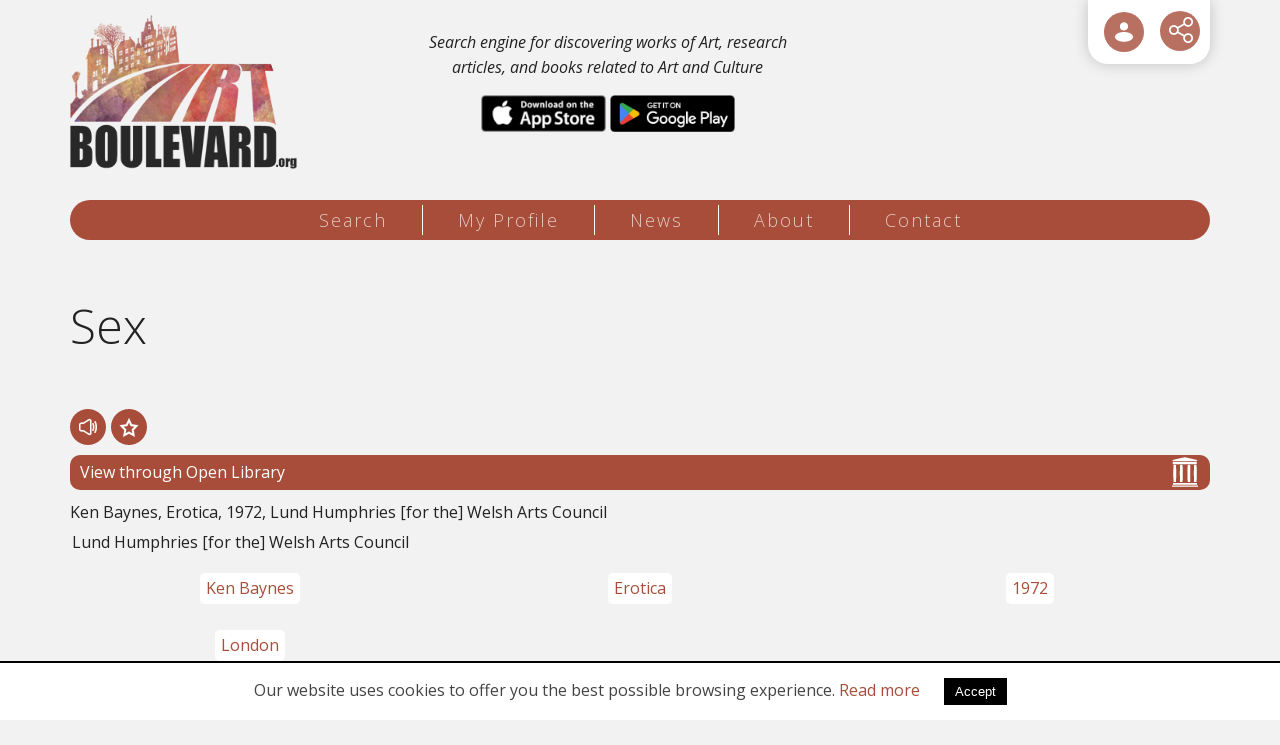

--- FILE ---
content_type: application/javascript; charset=utf-8
request_url: https://cdn.utopia.gr/scripts/js/file_upload.1691057413.js
body_size: 956
content:
$(document).ready(function() {
/************************************************************* DOCUMENT READY START */
	$(document).on("change",".file-input-field",function() {
		if(short_lang_js=='en'){
			var ll_issues="The following errors have occured:\n";
			var ll_empty='Empty Field';
			var ll_filesize='Wrong Filesize';			
		} else {	
			var ll_issues="Προέκυψαν τα παρακάτω προβλήματα:\n";
			var ll_empty='Κενό πεδίο';
			var ll_filesize='Εσφαλμένο μέγεθος αρχείου';
		}	

		var msg="";
		var ll_sep=": ";
		var value = $(this).val();
		var field = $(this).attr('data-field');
		var module_id = $(this).attr('data-module_id');
		var label = $(this).attr('data-label');	
		var accepted = $(this).attr('data-accepted');			
		var file_lang = $(this).attr('data-file_lang');
		if(value!='' && $(this)[0].files[0].size > file_upload_size){ 
			msg +=  label+ll_sep+ll_filesize;
		}
		if (msg!="") {
			alert(ll_issues+msg);
			$(this).val("");
		} else {
			var myFormData = new FormData();
			myFormData.append(field, $(this)[0].files[0]);
			myFormData.append('upload_file', '1');
			myFormData.append('field', field);
			myFormData.append('label', label);		
			myFormData.append('accepted', accepted);			
			myFormData.append('module_id', module_id);
			myFormData.append('file_lang', file_lang);
			myFormData.append('short_lang', short_lang_js);
			$('.upload-overlay').show();
			$.ajax({
			url: domain+'/scripts/file_upload.php',
			type: "POST",
			data:  myFormData,
			contentType: false,
			cache: false,
			processData:false,
			success: function(data){
				if(data=='refresh'){
					window.location.reload();
				} else {	
					$("#ajax-response-"+field).html(data);
					$('.upload-overlay').hide();
				}	
			},
			error: function(e) {
				alert(e);
				location.reload();
			}          
			});
		}	
		return true;
	});	

	$(document).on("click",".file-input-delete",function() {
		if(short_lang_js=='en'){
			var conf=confirm('Are you certain you wish to delete the file');
		} else {	
			var conf=confirm('Είστε σίγουροι ότι θέλετε να διαγράψετε το αρχείο');
		}	
		var field = $(this).attr('data-field');
		var module_id = $(this).attr('data-module_id');
		var label = $(this).attr('data-label');	
		var accepted = $(this).attr('data-accepted');
		var file_lang = $(this).attr('data-file_lang');	
		if(conf==true){
			$('.upload-overlay').show();
			$.ajax({
				type: "POST",
				url: domain+'/scripts/file_upload.php',
				data:{delete_file:'1', field:field, module_id:module_id, label:label, accepted:accepted, file_lang:file_lang, short_lang:short_lang_js},
				success: function(data){
					if(data=='refresh'){
						window.location.reload();
					} else {	
						$("#ajax-response-"+field).html(data);
						$('.upload-overlay').hide();
					}
				},					
				error: function(e) {
					alert(e);
					location.reload();
				} 					
			});
		}	
	});	
	
/************************************************************* DOCUMENT READY END */
});	